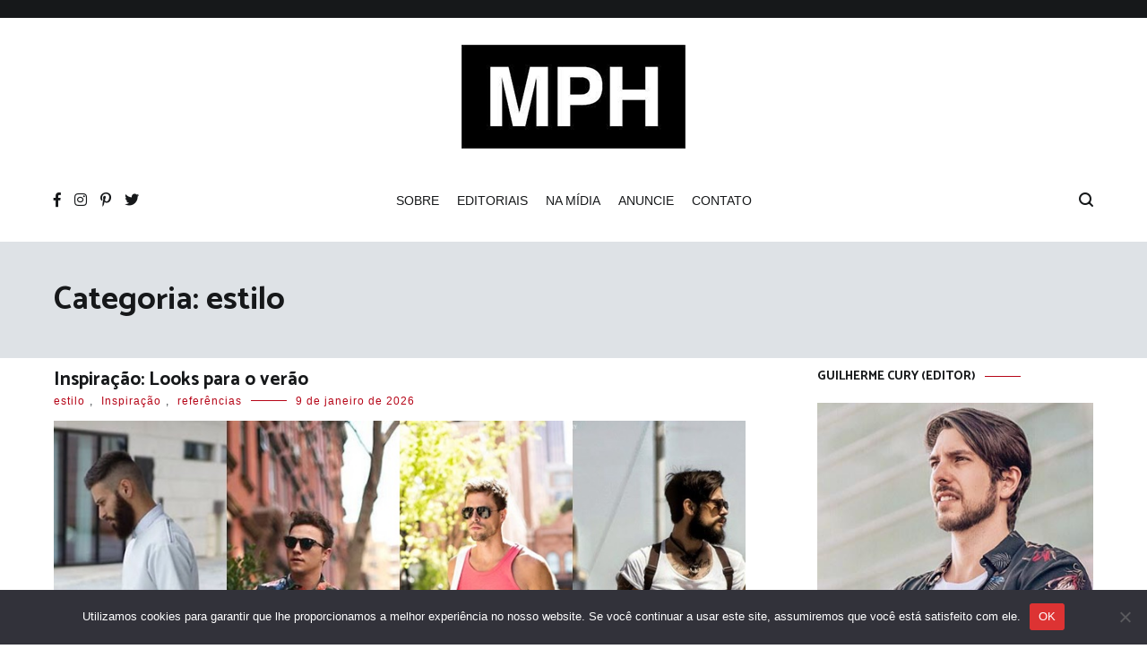

--- FILE ---
content_type: text/html; charset=utf-8
request_url: https://www.google.com/recaptcha/api2/aframe
body_size: 265
content:
<!DOCTYPE HTML><html><head><meta http-equiv="content-type" content="text/html; charset=UTF-8"></head><body><script nonce="b1oMmWLvi3Qr0i8hkI9Pfw">/** Anti-fraud and anti-abuse applications only. See google.com/recaptcha */ try{var clients={'sodar':'https://pagead2.googlesyndication.com/pagead/sodar?'};window.addEventListener("message",function(a){try{if(a.source===window.parent){var b=JSON.parse(a.data);var c=clients[b['id']];if(c){var d=document.createElement('img');d.src=c+b['params']+'&rc='+(localStorage.getItem("rc::a")?sessionStorage.getItem("rc::b"):"");window.document.body.appendChild(d);sessionStorage.setItem("rc::e",parseInt(sessionStorage.getItem("rc::e")||0)+1);localStorage.setItem("rc::h",'1769015258819');}}}catch(b){}});window.parent.postMessage("_grecaptcha_ready", "*");}catch(b){}</script></body></html>

--- FILE ---
content_type: application/javascript; charset=utf-8
request_url: https://fundingchoicesmessages.google.com/f/AGSKWxV8-Jz5DFE1RbTavkJJzFkehrinbx7PVvG6gbwW6ecaTk-bVSVjIE6Kon_MdDi4nHjEEeeIdJtNO2Bqr8S8vAFnIAvTclPnPIvfbuwojPpcLGZMYqfhdH55UWkvvHf2N87XLRNHaHSJprmdMWdAeIarG_bfOvQ37ENeVytPCImN7U1fs78TNvvgOC65/_-ad-336x280-.com/ad2//ad_rotator.-ad-tile./ad_srv.
body_size: -1290
content:
window['4321b385-1b42-4a12-b5f3-519498a28769'] = true;